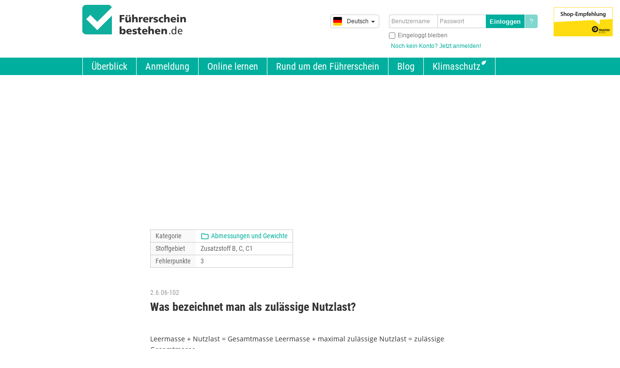

--- FILE ---
content_type: text/html; charset=utf-8
request_url: https://www.fuehrerschein-bestehen.de/Erklaerungen/was-bezeichnet-man-als-zulaessige-nutzlast-2-6-06-102
body_size: 16070
content:


<!DOCTYPE html>
<html lang="de" dir="ltr">
<head><meta http-equiv="content-type" content="text/html; charset=UTF-8" /><script>var dataLayer = [];dataLayer.push({ 'page_type': 'long' });</script><script>"use strict";function _typeof(t){return(_typeof="function"==typeof Symbol&&"symbol"==typeof Symbol.iterator?function(t){return typeof t}:function(t){return t&&"function"==typeof Symbol&&t.constructor===Symbol&&t!==Symbol.prototype?"symbol":typeof t})(t)}!function(){var t=function(){var t,e,o=[],n=window,r=n;for(;r;){try{if(r.frames.__tcfapiLocator){t=r;break}}catch(t){}if(r===n.top)break;r=r.parent}t||(!function t(){var e=n.document,o=!!n.frames.__tcfapiLocator;if(!o)if(e.body){var r=e.createElement("iframe");r.style.cssText="display:none",r.name="__tcfapiLocator",e.body.appendChild(r)}else setTimeout(t,5);return!o}(),n.__tcfapi=function(){for(var t=arguments.length,n=new Array(t),r=0;r<t;r++)n[r]=arguments[r];if(!n.length)return o;"setGdprApplies"===n[0]?n.length>3&&2===parseInt(n[1],10)&&"boolean"==typeof n[3]&&(e=n[3],"function"==typeof n[2]&&n[2]("set",!0)):"ping"===n[0]?"function"==typeof n[2]&&n[2]({gdprApplies:e,cmpLoaded:!1,cmpStatus:"stub"}):o.push(n)},n.addEventListener("message",(function(t){var e="string"==typeof t.data,o={};if(e)try{o=JSON.parse(t.data)}catch(t){}else o=t.data;var n="object"===_typeof(o)&&null!==o?o.__tcfapiCall:null;n&&window.__tcfapi(n.command,n.version,(function(o,r){var a={__tcfapiReturn:{returnValue:o,success:r,callId:n.callId}};t&&t.source&&t.source.postMessage&&t.source.postMessage(e?JSON.stringify(a):a,"*")}),n.parameter)}),!1))};"undefined"!=typeof module?module.exports=t:t()}();</script><script>window._sp_queue = [];window._sp_ = {config: {accountId: 1061,baseEndpoint: 'https://cdn.privacy-mgmt.com',gdpr: { },events: { onMessageReady: function() {console.log('[event] onMessageReady', arguments);},onMessageReceiveData: function() {console.log('[event] onMessageReceiveData', arguments);},onSPReady: function() {console.log('[event] onSPReady', arguments);},onError: function() {console.log('[event] onError', arguments);},onMessageChoiceSelect: function() {console.log('[event] onMessageChoiceSelect', arguments);},onConsentReady: function(consentUUID, euconsent) {console.log('[event] onConsentReady', arguments);},onPrivacyManagerAction: function() {console.log('[event] onPrivacyManagerAction', arguments);},onPMCancel: function() {console.log('[event] onPMCancel', arguments);}}}}</script><script src='https://cdn.privacy-mgmt.com/unified/wrapperMessagingWithoutDetection.js' async></script><script defer src="https://cdns.symplr.de/fuehrerschein-bestehen.de/fuehrerschein-bestehen.js"></script><meta name="viewport" content="width=device-width,initial-scale=1" />
<meta name="google-site-verification" content="C9zKtY-V_-uqpoYZlCSQppbbA-i2PycLauHNgikV764" /><meta name="msapplication-TileColor" content="#00af9d" /><meta name="msapplication-TileImage" content="/favicon/tileicon.png" /><link rel="apple-touch-icon" href="/favicon/touch-icon-iphone.png" /><link rel="apple-touch-icon" sizes="76x76" href="/favicon/touch-icon-ipad.png" /><link rel="apple-touch-icon" sizes="120x120" href="/favicon/touch-icon-iphone-retina.png" /><link rel="apple-touch-icon" sizes="152x152" href="/favicon/touch-icon-ipad-retina.png" /><link rel="icon" href="/favicon/favicon.png" type="image/png" />
    <!--[if IE]>
        <link rel="shortcut icon" href="/favicon/favicon.ico" type="image/x-icon" /><link rel="icon" href="/favicon/favicon.ico" type="image/x-icon" />
    <![endif]-->
    <title>
	Was bezeichnet man als zulässige Nutzlast? (2.6.06-102)
</title>
<link rel="stylesheet" href="/styles/default-extern.min.css?v=2025-09-26" />

<link rel="alternate" href="https://www.fuehrerschein-bestehen.de/Erklaerungen/was-bezeichnet-man-als-zulaessige-nutzlast-2-6-06-102" hreflang="de-DE" />
<link rel="alternate" href="https://en.fuehrerschein-bestehen.de/Erklaerungen/was-bezeichnet-man-als-zulaessige-nutzlast-2-6-06-102" hreflang="en-GB" />
<link rel="alternate" href="https://ru.fuehrerschein-bestehen.de/Erklaerungen/was-bezeichnet-man-als-zulaessige-nutzlast-2-6-06-102" hreflang="ru-RU" />
<link rel="alternate" href="https://tr.fuehrerschein-bestehen.de/Erklaerungen/was-bezeichnet-man-als-zulaessige-nutzlast-2-6-06-102" hreflang="tr-TR" />
<link rel="alternate" href="https://es.fuehrerschein-bestehen.de/Erklaerungen/was-bezeichnet-man-als-zulaessige-nutzlast-2-6-06-102" hreflang="es-ES" />
<link rel="alternate" href="https://ar.fuehrerschein-bestehen.de/Erklaerungen/was-bezeichnet-man-als-zulaessige-nutzlast-2-6-06-102" hreflang="ar-SY" />
<link rel="alternate" href="https://zh.fuehrerschein-bestehen.de/Erklaerungen/was-bezeichnet-man-als-zulaessige-nutzlast-2-6-06-102" hreflang="zh-CN" />
<link rel="canonical" href="https://www.fuehrerschein-bestehen.de/Erklaerungen/was-bezeichnet-man-als-zulaessige-nutzlast-2-6-06-102" hreflang="x-default" />
<meta name="description" content="Was bezeichnet man als zulässige Nutzlast? 1) Die maximal zulässige Zuladung 2) Die Differenz aus zulässiger Gesamtmasse und Leermasse 3) Die zulässige Gesamtmasse" /><meta property="og:title" content="Was bezeichnet man als zulässige Nutzlast? (2.6.06-102)" /><meta property="og:description" content="Was bezeichnet man als zulässige Nutzlast? 1) Die maximal zulässige Zuladung 2) Die Differenz aus zulässiger Gesamtmasse und Leermasse 3) Die zulässige Gesamtmasse" /><meta property="og:url" content="https://www.fuehrerschein-bestehen.de:443/Erklaerungen/was-bezeichnet-man-als-zulaessige-nutzlast-2-6-06-102" /><meta property="og:image" content="https://www.fuehrerschein-bestehen.de:443/styles/bilder/keyvisual.jpg" /><meta property="twitter:title" content="Was bezeichnet man als zulässige Nutzlast? (2.6.06-102)" /><meta property="twitter:description" content="Was bezeichnet man als zulässige Nutzlast? 1) Die maximal zulässige Zuladung 2) Die Differenz aus zulässiger Gesamtmasse und Leermasse 3) Die zulässige Gesamtmasse" /></head>

<body class="ltr de loggedout">
    <form method="post" action="/Erklaerungen/was-bezeichnet-man-als-zulaessige-nutzlast-2-6-06-102" id="form1">
<div class="aspNetHidden">

</div>

        <div id="rahmen" class="gte-ie9">
            
            

            <div id="pnlAndroidApp">
	
                <style type="text/css">
                    .app-promotion { display:none; padding: 1em 0; background: #333; color: #fff; }
                    .app-promotion__inner { display: -webkit-box; display: -moz-box; display: -ms-flexbox; display: -webkit-flex; display: flex; align-items:center; }
                    .app-promotion__title { font-size: 20px; line-height: 1.4em; font-weight: 700; font-family:'Roboto Condensed', sans-serif;}
                    .app-promotion__btn { padding-left:30px; }
                    .app-promotion__btn img { width:150px; height:auto; }
                    @media all and (max-width:680px) {
                        .app-promotion__title { font-size: 16px; line-height: 1.4em; }
                        .app-promotion__inner { flex-flow: column wrap; align-items:flex-start; }
                        .app-promotion__btn { padding-left:0; padding-top:10px; }
                    }
                </style>
                <div id="app-promotion" class="app-promotion">
                    <div class="container clearfix">
                        <div class="app-promotion__inner">
                            <div class="app-promotion__text-wrapper">
                                <div class="app-promotion__title">Prüfungsreif auf der Überholspur: Mit unserer App für Android</div>
                                <div class="app-promotion__text">Hol dir die Führerschein-bestehen.de App mit unseren Erklärungen und dem offiziellen Fragenkatalog.</div>
                            </div>
                            <div class="app-promotion__btn">
                                <a href="https://play.google.com/store/apps/details?id=de.kalaiwa.fsb&gl=DE&pcampaignid=pcampaignidMKT-Other-global-all-co-prtnr-py-PartBadge-Mar2515-1" class="fsb-get-app -android" target="_blank"><img id="imgPromobarAndroidBadge" src="/Resourcen/Bilder/Layout/google-play-badge-borderless-1.png" alt="Jetzt bei Google Play" /></a>
                            </div>
                        </div>
                    </div>
                </div>
            
</div>

	        <div id="kopfzeile">
	            <div class="inhaltsbereich kopf clearfix">
    	            <a id="cmdLogo" href="/" title="Führerscheintest online lernen und bestehen">
    	                <img src="/Resourcen/Bilder/Layout/logo-fuehrerschein-bestehen-2x.png" width="215" height="62" alt="Logo: Führerschein-bestehen.de" title="Das online Lernsystem für den Führerscheintest" />
    	            </a>

                    <div id="pnlTrustedShopsBadge"></div>
                    
                    <div id="menu-responsive" class="clearfix">
                        <a href="#" id="cmdMenuRD"><span class="respMenu"></span></a>
                        <a href="#" id="cmdMoreRD">Login</a>
                    </div>
    	        
    	            <div id="login" class="clearfix">
                        <div id="pnlLogin">
                            <div id="l1_pnlLogin">
	
    

    <div id="l1_pnlClassicLogIn">
		

        
    
        <div class="input-group">
            <input name="ctl00$l1$txtBenutzername" type="text" id="l1_txtBenutzername" tabindex="1" placeholder="Benutzername" />
            <input name="ctl00$l1$txtPasswort" type="password" id="l1_txtPasswort" tabindex="2" placeholder="Passwort" />
            <input type="submit" name="ctl00$l1$cmdLogin" value="Einloggen" id="l1_cmdLogin" tabindex="3" class="cmdLogin" />
            
            <a id="l1_txtPwVergessen" title="Passwort vergessen?" class="cmdPwVergessen mobile-hidden" href="/fuehrerscheintest/passwort.aspx">?</a>
        </div>
        <div id="loginHilfe">
            <div class="loginHilfe__input">
                <input id="l1_chkKeepLoggedIn" type="checkbox" name="ctl00$l1$chkKeepLoggedIn" /><label for="l1_chkKeepLoggedIn">Eingeloggt bleiben</label>
            </div>
            <a href="/fuehrerscheintest/anmeldung.aspx">Noch kein Konto? Jetzt anmelden!</a>
            <a href="/fuehrerscheintest/passwort.aspx" class="desktop-hidden">&rsaquo;&nbsp;Passwort vergessen?</a>
        </div>

    
	</div>
    
    



</div>
                        </div>
                        

<div id="pnlSprachwahl">
    <a href="#" class="dropdown-toggle"><span class="lang de"></span><span class="lang-label">Deutsch</span><span class="caret"></span></a>
    <ul class="dropdown-menu">
        <li><a class="active" href="https://www.fuehrerschein-bestehen.de/Erklaerungen/was-bezeichnet-man-als-zulaessige-nutzlast-2-6-06-102"><span class="lang de"></span>Deutsch</a></li><li><a href="https://en.fuehrerschein-bestehen.de/Erklaerungen/was-bezeichnet-man-als-zulaessige-nutzlast-2-6-06-102"><span class="lang en"></span>English</a></li><li><a href="https://ru.fuehrerschein-bestehen.de/Erklaerungen/was-bezeichnet-man-als-zulaessige-nutzlast-2-6-06-102"><span class="lang ru"></span>Русский</a></li><li><a href="https://tr.fuehrerschein-bestehen.de/Erklaerungen/was-bezeichnet-man-als-zulaessige-nutzlast-2-6-06-102"><span class="lang tr"></span>Türkçe</a></li><li><a href="https://es.fuehrerschein-bestehen.de/Erklaerungen/was-bezeichnet-man-als-zulaessige-nutzlast-2-6-06-102"><span class="lang es"></span>Español</a></li><li><a href="https://ar.fuehrerschein-bestehen.de/Erklaerungen/was-bezeichnet-man-als-zulaessige-nutzlast-2-6-06-102"><span class="lang ar"></span>العربية</a></li><li><a href="https://zh.fuehrerschein-bestehen.de/Erklaerungen/was-bezeichnet-man-als-zulaessige-nutzlast-2-6-06-102"><span class="lang zh"></span>中文</a></li>
    </ul>
</div>
                    </div>
                </div>

               <nav id="menuzeile">
                    <ul id="mainmenu" class="container menu clearfix">
                        <li><a id="cmdMenuStart" title="Online Führerscheintest" href="/">Überblick</a></li>
                        <li><a id="cmdMenuAnmeldung" title="Anmeldung zum Online Führerscheintest" href="/fuehrerscheintest/anmeldung.aspx?s=0">Anmeldung</a></li>
                        <li class="has-children" aria-haspopup="true">
                            <a id="cmdMenuOnlineLernen" title="Führerschein Fragen online lernen" aria-haspopup="true" href="/fuehrerscheintest/info.aspx">Online lernen</a>
                            <span class="mobile-expand"></span>
                            <ul>
                                <li><a id="cmdMenuInfo" title="So lernst du die Führerschein Fragen" href="/fuehrerscheintest/info.aspx">So funktioniert's</a></li>
                                <li><a id="cmdMenuFragenkatalog" title="Fragenkatalog mit den aktuellen Führerschein Fragen" href="/fuehrerscheintest/fragenkataloge.aspx">Fragenkatalog</a></li>
                                <li><a id="cmdMenuPreise" title="Preise des Führerschein-Lernsystems" href="/fuehrerscheintest/preise.aspx">Preise</a></li>
                                <li><a id="cmdMenuGeldZurueck" title="Geld-zurück-Garantie bei erfolgloser Theorieprüfung" href="/fuehrerscheintest/geld-zurueck.aspx">Geld-zurück-Garantie</a></li>
                                <li><a id="cmdMenuFaq" title="Häufige Fragen zu Führerschein und Theorieprüfung" href="/faq/fuehrerschein-faq.aspx">Häufig gestellte Fragen</a></li>
                            </ul>
                        </li>
                        <li class="has-children" aria-haspopup="true">
                            <a id="cmdMenuFsPruefung1" title="Mehr Infos rund um den Führerschein" aria-haspopup="true" href="/fuehrerscheintest/fuehrerscheintest.aspx">Rund um den Führerschein</a>
                            <span class="mobile-expand"></span>
                            <ul>
                                <li><a id="cmdMenuFsTest" title="Effizient auf den Führerscheintest lernen" href="/fuehrerscheintest/fuehrerscheintest.aspx">Führerscheintest</a></li>
                                <li><a id="cmdMenuFsPruefung" title="Bestens vorbereitet auf die Führerscheinprüfung" href="/fuehrerscheintest/fuehrerscheinpruefung.aspx">Führerscheinprüfung</a></li>
                                <li><a id="cmdMenuVideofragen" title="Inkl. Videofragen der Theorieprüfung" href="/theoriepruefung/videofragen.aspx">Videofragen</a></li>
                                <li><a id="cmdMenuFs17" title="Führerscheinprüfung schon mit 17" href="/fuehrerscheintest/fuehrerschein-mit-17.aspx">Führerschein mit 17</a></li>
                                <li><a id="cmdMenuFsKlassen" title="Auflistung und Beschreibung aller Führerscheinklassen" href="/fuehrerscheintest/fuehrerschein-klassen.aspx">Führerscheinklassen</a></li>
                                
                                
                            </ul>
                        </li>
                        <li><a id="cmdMenuBlog" title="Wissenswertes rund um deinen Führerschein" href="/blog/fuehrerschein-blog.aspx">Blog</a></li>
                        <li class="last"><a id="cmdMenuKlimaschutz" title="Führerschein-bestehen.de engagiert sich für den Klimaschutz" href="/fuehrerscheintest/klimaschutz.aspx">Klimaschutz</a></li>
                    </ul>
	            </nav>

                <div class="box-ts-blog">
                    
                    <img src="/Resourcen/Bilder/Layout/trusted-shops-empfehlung.png" alt="Trusted Shops: Shop Empfehlung" />
                </div>
            </div>
	        
            <div id="keyzeile">
                

            </div>
            
	        <div id="inhaltszeile">
                
    

<div id="trusted-shops-rating">
    
    <script type="application/ld+json">
        {
            "@context": "https://schema.org",
            "@type": "Organization",
            "name": "fuehrerschein-bestehen.de",
            "aggregateRating": {
                "@type": "AggregateRating",
                "ratingValue" : "4.96",
                "bestRating" : "5.00",
                "ratingCount" : "23"
            }
        }
    </script>

    <script type="text/javascript">
        
        _tsRatingConfig = {
            tsid: 'XE2B76A529E69A45531D2BA78AE9C42F9',
            variant: 'testimonial',
            reviews: '5',
            betterThan: '4.0',
            richSnippets: 'on',
            backgroundColor: '#00af9d',
            linkColor: '#ffffff',
            fontFamily: 'Arial',
            fontColor: '#ffffff',
            reviewMinLength: '10',
            quotationMarkColor: '#FFFFFF'
        };

        var scripts = document.getElementsByTagName('SCRIPT'),
        me = scripts[scripts.length - 1];
        var _ts = document.createElement('SCRIPT');
        _ts.type = 'text/javascript';
        _ts.async = true;
        _ts.src = '//widgets.trustedshops.com/reviews/tsSticker/tsSticker.js';
        me.parentNode.insertBefore(_ts, me);
        _tsRatingConfig.script = _ts;
    </script>
</div>
    
    <div id="fsb-lehrbuch-overlay">
        <div class="fsb-lehrbuch-overlay__outer">
		    <div class="fsb-lehrbuch-overlay__close"></div>
		    <div class="fsb-lehrbuch-overlay__countdown"></div>
            <div class="fsb-lehrbuch-overlay__inner">
                <div class="fsb-lehrbuch-overlay__title">Werbung nervt!?</div>
                <div class="fsb-lehrbuch-overlay__subtitle">Jetzt einloggen und werbefrei weiterlernen!</div>
                <div class="fsb-lehrbuch-overlay__ad">
                    
                </div>
                <div class="fsb-lehrbuch-overlay__subtitle">Vollausstattung für die Prüfungsvorbereitung:</div>
                <div class="fsb-lehrbuch-overlay__usp">
                    <div class="fsb-slider">
                        <div class="item">
                            <div class="fsb-lehrbuch-overlay__icon"><img src="/Resourcen/Bilder/Layout/certificate-argetp21.svg" src="" alt="Alle Fragen der Führerscheinprüfung in allen Übersetzungen" /></div>
                            <div class="fsb-lehrbuch-overlay__feature">Alle Fragen der Theorieprüfung, in vielen Sprachen</div>
                        </div>
                        <div class="item">
                            <div class="fsb-lehrbuch-overlay__icon"><img src="/Resourcen/Bilder/Layout/pikto-fuehrerscheintest-simulation.svg" src="" alt="Prüfungssimulationen und Spezialbögen" /></div>
                            <div class="fsb-lehrbuch-overlay__feature">Prüfungs-Simulationen und Spezialbögen</div>
                        </div>
                        <div class="item">
                            <div class="fsb-lehrbuch-overlay__icon"><img src="/Resourcen/Bilder/Layout/certificate-tuev.svg" src="" alt="Erklärungen zu allen Fragen der Klassen A und B" /></div>
                            <div class="fsb-lehrbuch-overlay__feature">Erklärungen zu allen Auto- und Motorrad-Fragen</div>
                        </div>
                        <div class="item">
                            <div class="fsb-lehrbuch-overlay__icon"><img src="/Resourcen/Bilder/Layout/icon-trusted-shops-logo.png" src="" alt="Trusted Shops geprüft" /></div>
                            <div class="fsb-lehrbuch-overlay__feature">Trusted-Shops-geprüft</div>
                        </div>
                        <div class="item">
                            <div class="fsb-lehrbuch-overlay__icon"><img src="/Resourcen/Bilder/Layout/certificate-responsive.svg" src="" alt="Auf allen Geräten nutzbar (Desktop, Tablet, Smartphone)" /></div>
                            <div class="fsb-lehrbuch-overlay__feature">Auf allen Geräten nutzbar</div>
                        </div>
                    </div>
                </div>
                <div class="fsb-lehrbuch-overlay__c2a text-align--center">
                    <a href="/fuehrerscheintest/anmeldung.aspx" class="btn btn-primary">Kostenlos testen!</a>
                </div>
            </div>
        </div>
        
    </div>

    <div id="fsb-lehrbuch">
        


<div class="fsb-ad-blocks-desktop">
    <div class="fsb-ad-block-left">
        <div id="fuehrerschein-bestehen.de_sitebar_1"></div>
    </div>
    <div class="fsb-ad-block-right">
        <div id="fuehrerschein-bestehen.de_sitebar_2"></div>
    </div>  
</div>

<div id="cphMain_e_pnlAdsTop">
	
    <div class="fsb-ad-block-top">
        <div class="container clearfix">
            <div id="fuehrerschein-bestehen.de_incontent_2"></div>
        </div>
    </div>

</div>

<div class="container erklaerseite">
    

    <div class="fsb-frageninfos">
        

        

        <table>
            <tr>
                <th>Kategorie</th>
                <td>
                    <div class="fsb-frageninfos__cat">
                        <a class="fsb-frageninfos__cat-link" href="../Kategorien/abmessungen-und-gewichte">Abmessungen und Gewichte</a>
                        <div class="fsb-frageninfos__cat-icon" aria-hidden="true">
                            <svg xmlns="http://www.w3.org/2000/svg" height="18px" viewBox="0 0 24 24" width="18px">
                                <path d="M0 0h24v24H0V0z" fill="none"/><path d="M9.17 6l2 2H20v10H4V6h5.17M10 4H4c-1.1 0-1.99.9-1.99 2L2 18c0 1.1.9 2 2 2h16c1.1 0 2-.9 2-2V8c0-1.1-.9-2-2-2h-8l-2-2z"/>
                            </svg>
                        </div>
                    </div>
                </td>
            </tr>
            <tr>
                <th>Stoffgebiet</th>
                <td><span id="cphMain_e_LblKlasse">Zusatzstoff B, C, C1</span></td>
            </tr>
            <tr>
                <th><span id="cphMain_e_LblFehlerpunkteLabel">Fehlerpunkte</span></th>
                <td><span id="cphMain_e_LblFehlerpunkte">3</span></td>
            </tr>
        </table>
    </div>

    <h1 id="fsb-frage">
        <span class="fsb-fragenummer">
            <span class="fsb-fragenummer__label">Frage-Nr.: </span>
            <span id="cphMain_e_LblFragenummer" class="fsb-fragenummer__text">2.6.06-102  </span>
        </span>
        <br />
        Was bezeichnet man als zulässige Nutzlast?
    </h1>
        
    <div class="fsb-frage clearfix ">
        <div class="fsb-media">
            

            
        </div>
        
        <div id="fsb-fragentexte" class="fsb-antworten">
            

            
            
            
    <div class="fsb-erklaerung">
        <div class="fsb-erklaerung__item">
            <div class="fsb-erklaerung__text">
                Leermasse + Nutzlast = Gesamtmasse 
Leermasse + maximal zulässige Nutzlast = zulässige Gesamtmasse
            </div>
            
        </div>
    </div>


            

<div class="fsb-answer-item fsb-richtig">
    

<div class="fsb-antwort ">
    <div class="fsb-antwort__checkbox">
        <img id="cphMain_e_mc_mca1_imgRichtig" class="fsb-result-right" src="../styles/img/checkbox-checked-primary.svg" />
        
    </div>
    <div class="fsb-antwort__text">
        Die Differenz aus zulässiger Gesamtmasse und Leermasse
    </div>
</div>

    
    <div class="fsb-erklaerung">
        <div class="fsb-erklaerung__item">
            <div class="fsb-erklaerung__text">
                Ziehst du die Leermasse von der zulässigen Gesamtmasse ab, erhältst du die zulässige Nutzlast.
            </div>
            
        </div>
    </div>

</div>
<div class="fsb-answer-item fsb-richtig">
    

<div class="fsb-antwort ">
    <div class="fsb-antwort__checkbox">
        <img id="cphMain_e_mc_mca2_imgRichtig" class="fsb-result-right" src="../styles/img/checkbox-checked-primary.svg" />
        
    </div>
    <div class="fsb-antwort__text">
        Die maximal zulässige Zuladung
    </div>
</div>

    
    <div class="fsb-erklaerung">
        <div class="fsb-erklaerung__item">
            <div class="fsb-erklaerung__text">
                Die zulässige Nutzlast bezieht sich auf die Menge an Frachtgut, oder Zuladung, die du beladen kannst, bis die zulässige Gesamtmasse erreicht ist.
            </div>
            
        </div>
    </div>

</div>
<div id="cphMain_e_mc_pnlAntwort3" class="fsb-answer-item fsb-falsch">
	
    

<div class="fsb-antwort ">
    <div class="fsb-antwort__checkbox">
        
        <img id="cphMain_e_mc_mca3_imgFalsch" class="fsb-result-wrong" src="../styles/img/checkbox-unchecked.svg" />
    </div>
    <div class="fsb-antwort__text">
        Die zulässige Gesamtmasse
    </div>
</div>

    
    <div class="fsb-erklaerung">
        <div class="fsb-erklaerung__item">
            <div class="fsb-erklaerung__text">
                Die zulässige Nutzlast ist ein Teil der zulässigen Gesamtmasse. 
            </div>
            
        </div>
    </div>


</div>
        </div>
    </div>
</div>

<div id="fragevarianten"></div>

<div class="fsb-ad-block-bottom">
    <div class="container clearfix">
        <div id="fuehrerschein-bestehen.de_incontent_1"></div>
    </div>
</div>





<div class="fsb-add-expl -category">
    <div class="container clearfix">
        <div class="fsb-add-expl__teaser">
            <div class="fsb-add-expl__teaser-icon">
                <svg xmlns="http://www.w3.org/2000/svg" height="48px" viewBox="0 0 24 24" width="48px" fill="#00af9d">
                    <path d="M0 0h24v24H0V0z" fill="none"></path><path d="M9.17 6l2 2H20v10H4V6h5.17M10 4H4c-1.1 0-1.99.9-1.99 2L2 18c0 1.1.9 2 2 2h16c1.1 0 2-.9 2-2V8c0-1.1-.9-2-2-2h-8l-2-2z"></path>
                </svg>
            </div>
            <div class="fsb-add-expl__teaser-text">
                Infos zu dieser Kategorie
            </div>
        </div>
        

<article>
    
    <h2>Abmessungen, Gewichte und Geschwindigkeitsbegrenzer</h2>

    <p>Die Unterkategorie „Abmessungen, Gewichte und Geschwindigkeitsbegrenzer“ ist ein zentraler Bestandteil der Hauptkategorie <strong>Vorschriften über den Betrieb der Fahrzeuge</strong>. Diese Regelungen sind essenziell, um die Sicherheit im Straßenverkehr zu gewährleisten und die Infrastruktur, wie Straßen und Brücken, vor übermäßiger Belastung zu schützen.</p>

    <h3>Inhaltsverzeichnis</h3>
    <ul>
      <li><a href="#abmessungen">Abmessungen von Fahrzeugen</a></li>
      <li><a href="#gewichte">Gewichtsvorgaben und deren Einhaltung</a></li>
      <li><a href="#geschwindigkeitsbegrenzer">Geschwindigkeitsbegrenzer und ihre Bedeutung</a></li>
      <li><a href="#fazit">Fazit</a></li>
    </ul>

    <h3 id="abmessungen">Abmessungen von Fahrzeugen</h3>
    <p>Die maximalen Abmessungen von Fahrzeugen sind in der Straßenverkehrs-Zulassungs-Ordnung (StVZO) und in EU-Vorschriften geregelt. Die wichtigsten Vorgaben für Kraftfahrzeuge und Anhänger umfassen:</p>
    <ul>
      <li><strong>Länge:</strong> Maximal 12 Meter für Einzelfahrzeuge, 18,75 Meter für Fahrzeugkombinationen und bis zu 25,25 Meter für Lang-Lkw in definierten Bereichen.</li>
      <li><strong>Breite:</strong> Maximal 2,55 Meter, bei Kühlfahrzeugen bis zu 2,60 Meter.</li>
      <li><strong>Höhe:</strong> Maximal 4 Meter.</li>
    </ul>
    <p>Diese Abmessungen gewährleisten, dass Fahrzeuge sicher durch Tunnel, Brücken und enge Straßenabschnitte fahren können. Überladene oder zu große Fahrzeuge stellen ein erhebliches Risiko für die Verkehrssicherheit und die Infrastruktur dar.</p>

    <h3 id="gewichte">Gewichtsvorgaben und deren Einhaltung</h3>
    <p>Auch die zulässigen Gesamtgewichte von Fahrzeugen sind streng geregelt. Die wichtigsten Vorgaben sind:</p>
    <ul>
      <li><strong>Einzelfahrzeuge:</strong> Maximal 3,5 Tonnen für leichte Nutzfahrzeuge, 7,5 Tonnen für Lkw ohne Anhänger.</li>
      <li><strong>Fahrzeugkombinationen:</strong> Bis zu 40 Tonnen für Lkw mit Anhänger oder Sattelzüge, bei bestimmten Gütern oder Strecken bis zu 44 Tonnen.</li>
    </ul>
    <p>Die Einhaltung der Gewichtsvorgaben wird durch Wiegekontrollen und On-Board-Wiegesysteme überwacht. Überladungen führen nicht nur zu Bußgeldern, sondern erhöhen auch das Unfallrisiko durch Bremsversagen oder instabile Fahrverhältnisse.</p>

    <h3 id="geschwindigkeitsbegrenzer">Geschwindigkeitsbegrenzer und ihre Bedeutung</h3>
    <p>Geschwindigkeitsbegrenzer sind in schweren Nutzfahrzeugen und Bussen gesetzlich vorgeschrieben, um die Höchstgeschwindigkeit zu begrenzen und Unfälle zu verhindern. In der EU gilt:</p>
    <ul>
      <li><strong>Lkw über 3,5 Tonnen:</strong> Höchstgeschwindigkeit 90 km/h.</li>
      <li><strong>Busse:</strong> Höchstgeschwindigkeit 100 km/h.</li>
    </ul>
    <p>Diese Begrenzung reduziert das Risiko schwerer Unfälle und sorgt für einen gleichmäßigeren Verkehrsfluss. Geschwindigkeitsbegrenzer sind technisch so ausgelegt, dass sie eine Überschreitung der vorgegebenen Höchstgeschwindigkeit verhindern.</p>
    <p>Die ordnungsgemäße Funktion der Begrenzer wird regelmäßig überprüft, insbesondere bei der Hauptuntersuchung (HU). Manipulationen am System sind strafbar und können hohe Bußgelder sowie Haftstrafen nach sich ziehen.</p>

    <h3 id="fazit">Fazit</h3>
    <p>Die Einhaltung von Vorschriften zu Abmessungen, Gewichten und Geschwindigkeitsbegrenzern ist essenziell für die Sicherheit im Straßenverkehr und den Schutz der Infrastruktur. Wer diese Regelungen beachtet, trägt nicht nur zur eigenen Sicherheit, sondern auch zur Reduzierung von Unfallrisiken und zur Schonung der Verkehrsinfrastruktur bei. Die Prinzipien der Hauptkategorie <strong>Vorschriften über den Betrieb der Fahrzeuge</strong> – Verantwortung, Sorgfalt und gesetzliche Konformität – sind auch hier von zentraler Bedeutung.</p>

</article>      
    </div>
</div>




<div class="container clearfix">
    <h2 style="text-align:center;">Prüfungsreif auf der Überholspur!</h2>
    
    

<div id="erklaervideo" class="box-erklaervideo">
    <video src="https://video4.kalaiwa.de/assets/promo/fuehrerschein-bestehen-erklaervideo.mp4" poster="/Resourcen/videos/erklaervideo-poster-2.jpg" id="cphMain_e_pv_promoVideo" controls="" controlsList="nodownload"></video>
    <div class="video-c2a__end">
        <a href="/fuehrerscheintest/anmeldung.aspx" class="btn btn-lg btn-primary"><span class="icon pfeil">Jetzt kostenlos testen!</span></a>
    </div>
</div>
</div>

<div class="fsb-lang-stoerer-wrapper">
    <div class="container clearfix">
        <div class="fsb-lang-stoerer">
            <span class="fsb-lang-stoerer-icon en"></span> 
            <span class="fsb-lang-stoerer-icon de"></span>
            <span class="fsb-lang-stoerer-icon ru"></span> 
            <p>Melde dich an, um die Fragen und Antworten in einer von 12 Fremdsprachen zu sehen.</p> 
            <p><a href="/fuehrerscheintest/anmeldung.aspx?s=0" class="btn btn-default">Zur Anmeldung</a></p>
        </div>
    </div>
</div>

<div id="cphMain_e_pnlRandomNeighborhood">
	
    <div class="container clearfix">
        <h2 class="text-center">Andere Nutzer interessieren sich auch für diese Fragen:</h2>
        <div class="fsb-cards clearfix">
        
            
                    <a href="https://www.fuehrerschein-bestehen.de/Erklaerungen/wie-verhalten-sie-sich-jetzt-richtig-2-2-07-004" class="fsb-cards-item">
                        <div class="fsb-cards-outer">
                            <div class="fsb-cards-overlay"></div>
                            <div class="fsb-cards-inner">
                                <div class="fsb-cards-text">
                                    Wie verhalten Sie sich jetzt richtig?
                                </div>
                            </div>
                        </div>
                    </a>
                
                    <a href="https://www.fuehrerschein-bestehen.de/Erklaerungen/wie-verhalten-sie-sich-jetzt-richtig-2-1-07-019-m" class="fsb-cards-item">
                        <div class="fsb-cards-outer">
                            <div class="fsb-cards-overlay"></div>
                            <div class="fsb-cards-inner">
                                <div class="fsb-cards-text">
                                    Wie verhalten Sie sich jetzt richtig?
                                </div>
                            </div>
                        </div>
                    </a>
                
                    <a href="https://www.fuehrerschein-bestehen.de/Erklaerungen/warum-ist-es-gefaehrlich-sicherheitsgurte-nicht-anzulegen-2-2-21-108" class="fsb-cards-item">
                        <div class="fsb-cards-outer">
                            <div class="fsb-cards-overlay"></div>
                            <div class="fsb-cards-inner">
                                <div class="fsb-cards-text">
                                    Warum ist es gefährlich, Sicherheitsgurte nicht anzulegen?
                                </div>
                            </div>
                        </div>
                    </a>
                
                    <a href="https://www.fuehrerschein-bestehen.de/Erklaerungen/welche-auswirkung-kann-der-konsum-von-cannabisprodukten-auf-das-fahrverhalten-haben-1-1-09-025" class="fsb-cards-item">
                        <div class="fsb-cards-outer">
                            <div class="fsb-cards-overlay"></div>
                            <div class="fsb-cards-inner">
                                <div class="fsb-cards-text">
                                    Welche Auswirkung kann der Konsum von Cannabisprodukten auf das Fahrverhalten haben?
                                </div>
                            </div>
                        </div>
                    </a>
                
                    <a href="https://www.fuehrerschein-bestehen.de/Erklaerungen/welches-fahrerassistenzsystem-muessen-sie-manuell-aktivieren-wenn-sie-in-bestimmten-situationen-unterstuetzt-werden-moechten-2-7-01-160" class="fsb-cards-item">
                        <div class="fsb-cards-outer">
                            <div class="fsb-cards-overlay"></div>
                            <div class="fsb-cards-inner">
                                <div class="fsb-cards-text">
                                    Welches Fahrerassistenzsystem müssen Sie manuell aktivieren, wenn Sie in bestimmten Situationen unterstützt werden möchten?
                                </div>
                            </div>
                        </div>
                    </a>
                
                    <a href="https://www.fuehrerschein-bestehen.de/Erklaerungen/was-sollten-sie-vor-fahrtantritt-an-ihrem-zweirad-kontrollieren-2-2-23-065" class="fsb-cards-item">
                        <div class="fsb-cards-outer">
                            <div class="fsb-cards-overlay"></div>
                            <div class="fsb-cards-inner">
                                <div class="fsb-cards-text">
                                    Was sollten Sie vor Fahrtantritt an Ihrem Zweirad kontrollieren?
                                </div>
                            </div>
                        </div>
                    </a>
                

        </div>
    </div>  

</div>

<div class="fsb-trenner"></div>

<div class="container">
    <div class="fsb-c2a">
        <div class="fsb-c2a-item clearfix">
            <div class="fsb-c2a-call">
                <div class="fsb-c2a-title">
                    Dir gefallen unsere Erklärungen?
                </div>
                <div class="fsb-c2a-text">
                    Dann wirst du unser Online-Lernsystem zur Vorbereitung auf den Führerscheintest lieben! Lerne alle Fragen für die Theorieprüfung online und bestehe auf Anhieb.
                </div>
            </div>
            <div class="fsb-c2a-action">
                <a href="/fuehrerscheintest/anmeldung.aspx" class="btn btn-lg btn-primary">Jetzt testen</a>
            </div>
        </div>
    </div>
</div>


    </div>

    <div id="fsb-app-overlay" class="fsb-app-overlay">
        <div class="fsb-app-overlay__outer">
		    <div class="fsb-app-overlay__close"></div>
            <div class="fsb-app-overlay__inner">
                <div class="fsb-app-overlay__title">Prüfungsreif auf der Überholspur: Die Lern-App mit unseren Erklärungen!</div>
                <div class="fsb-app-overlay__text">
                    <p>
                        <a href="https://play.google.com/store/apps/details?id=de.kalaiwa.fsb&gl=DE&pcampaignid=pcampaignidMKT-Other-global-all-co-prtnr-py-PartBadge-Mar2515-1" class="fsb-get-app -android" target="_blank"><img id="cphMain_imgPromobarAndroidBadge" src="/Resourcen/Bilder/Layout/google-play-badge-borderless-1.png" alt="Jetzt bei Google Play" /></a>
                    </p>
                    <p>
                        <br />
                        Lade dir jetzt die werbefreie <strong>Führerschein-bestehen.de App</strong> auf dein Smartphone oder Tablet und lerne mit unseren Erklärungen und dem offiziellen Fragenkatalog.
                    </p>
                </div>               
            </div>
        </div>
    </div>

 
            </div>

            <div id="abschlusszeile">
                
    <div class="blog-end"></div>
 
            </div>
            
            <div id="fusszeile">
                <div class="container fuss">
                    
                    <div class="social clearfix">
                        <div class="two_fifth">
                            <h3>Lerne mit unserer Android App</h3>
                            <a href="https://play.google.com/store/apps/details?id=de.kalaiwa.fsb&gl=DE&pcampaignid=pcampaignidMKT-Other-global-all-co-prtnr-py-PartBadge-Mar2515-1" target="_blank"><img id="imgAppAndroid" src="/Resourcen/Bilder/Layout/google-play-badge-borderless-1.png" alt="Jetzt bei Google Play" /></a>
                        </div>
                        <div class="two_fifth">
                            <h3>Teile, was dir gefällt</h3>
                            <div class="shariff" data-services="[&quot;facebook&quot;,&quot;twitter&quot;,&quot;googleplus&quot;,&quot;whatsapp&quot;]"></div>
                        </div>
                        <div class="one_sixth last_col">
                            <h3>Social</h3>
                            <a href="https://www.facebook.com/FSBestehen" class="footer-social -facebook" target="_blank">Facebook</a>
                            <a href="https://www.instagram.com/fuehrerscheinbestehen/" class="footer-social -instagram" target="_blank">Instagram</a>
                            <a href="https://www.youtube.com/channel/UCCuzHZXp9_bXrq4b_XVT7Ug" class="footer-social -youtube" target="_blank">Youtube</a>
                        </div>
                    </div>

                    <div class="clearfix">
                        <div class="two_fifth footermenu clearfix">
                            <h3>Führerscheinprüfung</h3>
                            <ul class="one_half">
                                <li><a title="Führerscheintest online lernen" href="/fuehrerscheintest/fuehrerscheintest.aspx">Führerscheintest</a></li>
                                <li><a title="Führerscheinprüfung online vorbereiten" href="/fuehrerscheintest/fuehrerscheinpruefung.aspx">Führerscheinprüfung</a></li>
                                <li><a title="Video-Fragen bei der Theorieprüfung" href="/theoriepruefung/videofragen.aspx">Videos bei Theorieprüfung</a></li>
                                <li><a title="Video-Fragen im Führerscheintest" href="/fuehrerschein/video-fragen.aspx">Video-Fragen</a></li>
                            </ul> 
                            <ul class="one_half last_col">
                                <li><a title="Führerschein mit 17 - so geht&#39;s" href="/fuehrerscheintest/fuehrerschein-mit-17.aspx">Führerschein mit 17</a></li>
                                <li><a title="PC-Prüfung: Jetzt den Führerschein online lernen" href="/fuehrerscheintest/pc-pruefung.aspx">PC-Prüfung</a></li>
                                <li><a title="Fahrschulbögen online lernen" href="/fahrschulboegen.aspx">Fahrschulbögen</a></li>
                                <li><a title="Fahrschul-Theorie online lernen" href="/fahrschul-theorie.aspx">Fahrschul-Theorie</a></li>
                            </ul>
                        </div>
                        <div class="two_fifth footermenu clearfix">
                            <h3>Sprachen</h3>
                            <ul class="one_third">
                                <li><span class="lang en"></span><a id="cmdFsEnglisch" title="Führerscheintest online lernen auf Englisch" href="/fuehrerscheintest/fuehrerscheintest-in-englisch.aspx">Englisch</a></li>
                                <li><span class="lang ru"></span><a id="cmdFsRussisch" title="Führerscheintest online lernen auf Russisch" href="/fuehrerscheintest/fuehrerscheintest-in-russisch.aspx">Russisch</a></li>
                                <li><span class="lang tr"></span><a id="cmdFsTürkisch" title="Führerscheintest online lernen auf Türkisch" href="/fuehrerscheintest/fuehrerscheintest-in-tuerkisch.aspx">Türkisch</a></li>
                                <li><span class="lang es"></span><a id="cmdFsSpanisch" title="Führerscheintest online lernen auf Spanisch" href="/fuehrerscheintest/fuehrerscheintest-in-spanisch.aspx">Spanisch</a></li>
                            </ul>
                            <ul class="one_third">
                                <li><span class="lang it"></span><a id="cmdFsItalienisch" title="Führerscheintest online lernen auf Italienisch" href="/fuehrerscheintest/fuehrerscheintest-in-italienisch.aspx">Italienisch</a></li>
                                <li><span class="lang pt"></span><a id="cmdFsPortugiesisch" title="Führerscheintest online lernen auf Portugiesisch" href="/fuehrerscheintest/fuehrerscheintest-in-portugiesisch.aspx">Portugiesisch</a></li>
                                <li><span class="lang fr"></span><a id="cmdFsFranzösisch" title="Führerscheintest online lernen auf Französisch" href="/fuehrerscheintest/fuehrerscheintest-in-franzoesisch.aspx">Französisch</a></li>
                                <li><span class="lang pl"></span><a id="cmdFsPolnisch" title="Führerscheintest online lernen auf Polnisch" href="/fuehrerscheintest/fuehrerscheintest-in-polnisch.aspx">Polnisch</a></li>
                            </ul>
                            <ul class="one_third last_col">
                                <li><span class="lang ro"></span><a id="cmdFsRumänisch" title="Führerscheintest online lernen auf Rumänisch" href="/fuehrerscheintest/fuehrerscheintest-in-rumaenisch.aspx">Rumänisch</a></li>
                                <li><span class="lang hr"></span><a id="cmdFsKroatisch" title="Führerscheintest online lernen auf Kroatisch" href="/fuehrerscheintest/fuehrerscheintest-in-kroatisch.aspx">Kroatisch</a></li>
                                <li><span class="lang gr"></span><a id="cmdFsGriechisch" title="Führerscheintest online lernen auf Griechisch" href="/fuehrerscheintest/fuehrerscheintest-in-griechisch.aspx">Griechisch</a></li>
                                <li><span class="lang ar"></span><a id="cmdFsArabisch" title="Führerscheintest online lernen auf Arabisch" href="/fuehrerscheintest/fuehrerscheintest-in-arabisch.aspx">Hocharabisch</a></li>
                            </ul>
                        </div>
                        <div class="one_sixth last_col footermenu">
                            <h3>Lernsystem</h3>
                            <ul>
                                <li><a href="/fuehrerscheintest/android-app.aspx">Android App</a></li>
                                <li><a title="Zahlungsarten für das Führerschein-Lernsystem" href="/fuehrerscheintest/zahlung.aspx">Zahlungsarten</a></li>
                                
                                <li><a title="Übersicht über Führerschein-bestehen.de" href="/fuehrerscheintest/sitemap.aspx">Sitemap</a></li>
                            </ul>
                        </div>
                    </div>
                </div>
            </div>
            <div id="copyright">
                <div class="container copy">
                    <p>
                        <a title="Datenschutz von Führerschein-bestehen.de" href="/fuehrerscheintest/datenschutz.aspx">Datenschutz</a> · 
                        <a title="Widerrufsbelehrung" href="/fuehrerscheintest/kundeninformation.aspx">Widerrufsbelehrung</a> ·
                        <a title="Musterwiderrufsformular als PDF herunterladen" href="/Resourcen/PDF/FSB_Musterwiderrufsformular_2022.pdf">Musterwiderrufsformular (PDF)</a> ·
                        <a title="AGB von Führerschein-bestehen.de" href="/fuehrerscheintest/agb.aspx">AGB</a> ·
                        <a title="Impressum" href="/fuehrerscheintest/impressum.aspx">Impressum</a> ·
                        <a id="ConsentSettingTrigger" class="jive-cookie-consent__open" href="javascript:;">Cookie-Einstellungen</a>
                    </p>
                    <p>
                        &copy; <span id="lblCopyrightYear">2026</span> Führerschein-bestehen.de · 
                        Führerschein-bestehen.de ist für den Inhalt externer Links nicht verantwortlich.<br />Das online Führerschein Lernsystem für den Führerscheintest / Führerscheinprüfung - auch in Türkisch, Russisch, Englisch und anderen Sprachen!                    
                    </p>
                </div>
            </div>
        </div>

        

<div id="jive-cookie-overlay">
    
    <div class="jive-cookie" >
        <div class="jive-cookie__outer">
            <div class="jive-cookie__inner">
                <div class="jive-cookie__close"></div>
                <div class="jive-cookie-consent">
                    <div class="jive-cookie-consent__title"><h3>Datenschutz&shy;einstellungen</h3></div>
                    <div class="jive-cookie-consent__text -erklaerseiten-hide">Wir nutzen Cookies, um Inhalte und Funktion der Website vollständig abbilden zu können. Zudem erheben wir Daten, um die Seite für die Verwendung durch unsere Benutzer zu optimieren. Die Einwilligung kann jederzeit widerrufen werden.<br><br>Klicke auf AKZEPTIEREN, um dieser Verwendung zuzustimmen und so unsere Arbeit zu unterstützen.</div>
                    <div class="jive-cookie-consent__text -erklaerseiten-show">Wir nutzen Cookies, um auf unseren Erklärseiten Werbung zu schalten, sodass die Erklärungen kostenfrei und ohne Registrierung aufgerufen werden können. Zudem erheben wir Daten, um die Seite für die Verwendung durch unsere Benutzer zu optimieren. Die Einwilligung hierzu kann jederzeit widerrufen werden, indem du deine Cookies löschst. Weitere Informationen hierzu findest du auch unter "Details" oder in unserer Datenschutzerklärung.</div>
                    <div class="jive-cookie-consent__categories -erklaerseiten-hide">
                        <div class="jive-cookie-consent__category -essential">
                            <div class="jive-cookie-detail__checkbox -disabled">
                                <input id="cat_essential" type="checkbox" name="cat_essential" value="essential" disabled="disabled" />
                                <div class="check"></div>
                            </div>
                            <label for="cat_essential">Essenziell</label>
                        </div>
                        <div class="jive-cookie-consent__category -statistic" data-cat="statistic">
                            <div class="jive-cookie-detail__checkbox">
                                <input id="cat_statistic" type="checkbox" name="cat_statistic" value="statistic" />
                                <div class="check"></div>
                            </div>
                            <label for="cat_statistic">Statistiken</label>
                        </div>
                        
                    </div>

                    <div class="jive-cookie-consent__buttons">
                        <a href="#" class="jive-cookie-consent__accept -allow btn btn-primary">Akzeptieren</a>
                        <a href="#" class="jive-cookie-consent__deny -deny btn btn-primary -erklaerseiten-hide">Ablehnen</a>
                        <a href="#" class="jive-cookie-consent__accept -custom btn btn-primary -erklaerseiten-hide">Speichern</a>
                    </div>

                    <div class="jive-cookie-consent__adless -erklaerseiten-show">  
                        Erstelle ein <a href="/fuehrerscheintest/anmeldung.aspx">kostenpflichtiges Benutzerkonto</a> (<a href="/fuehrerscheintest/preise.aspx">Preise</a>) wenn du unsere Erklärseiten werbefrei nutzen möchtest.
                    </div>

                    <div class="jive-cookie-consent__details">
                        <div class="jive-cookie-detail -essential">
                            <div class="jive-cookie-detail__set">
                                <div class="jive-cookie-detail__cat">
                                    Essenzielle Cookies
                                </div>
                            </div>
                            <div class="jive-cookie-detail__desc">
                                Essenzielle Cookies sind für die einwandfreie Funktion unserer Internetseite erforderlich und können nicht deaktiviert werden.
                                <a href="javascript:;" class="jive-cookie-detail__more">Mehr Infos</a>
                            </div>
                            <div class="jive-cookie-detail__tbl">
                                <table>
                                    <tr>
                                        <th>Anbieter</th>
                                        <td>Eigentümer dieser Website</td>
                                    </tr>
                                    <tr>
                                        <th>Name</th>
                                        <td>cookie-consent</td>
                                    </tr>
                                    <tr>
                                        <th>Zweck</th>
                                        <td>Speicherung der Cookie-Einstellungen.</td>
                                    </tr>
                                    <tr>
                                        <th>Laufzeit</th>
                                        <td>1 Jahr</td>
                                    </tr>
                                </table>
                                <table>
                                    <tr>
                                        <th>Anbieter</th>
                                        <td>Eigentümer dieser Website</td>
                                    </tr>
                                    <tr>
                                        <th>Name</th>
                                        <td>ASP.NET_SessionId</td>
                                    </tr>
                                    <tr>
                                        <th>Zweck</th>
                                        <td>Session-Cookie zur Aufrechterhaltung der individuellen Nutzersitzung.</td>
                                    </tr>
                                    <tr>
                                        <th>Laufzeit</th>
                                        <td>Für die Dauer der Browsersitzung</td>
                                    </tr>
                                </table>
                                <table>
                                    <tr>
                                        <th>Anbieter</th>
                                        <td>Eigentümer dieser Website</td>
                                    </tr>
                                    <tr>
                                        <th>Name</th>
                                        <td>AuthCookie</td>
                                    </tr>
                                    <tr>
                                        <th>Zweck</th>
                                        <td>Authentifizierung des Nutzers.</td>
                                    </tr>
                                    <tr>
                                        <th>Laufzeit</th>
                                        <td>Für die Dauer der Browsersitzung</td>
                                    </tr>
                                </table>
                                <table>
                                    <tr>
                                        <th>Anbieter</th>
                                        <td>Eigentümer dieser Website</td>
                                    </tr>
                                    <tr>
                                        <th>Name</th>
                                        <td>LanguageCookie</td>
                                    </tr>
                                    <tr>
                                        <th>Zweck</th>
                                        <td>Speicherung der gewählten Sprache.</td>
                                    </tr>
                                    <tr>
                                        <th>Laufzeit</th>
                                        <td>1 Jahr</td>
                                    </tr>
                                </table>
                                <table>
                                    <tr>
                                        <th>Anbieter</th>
                                        <td>Eigentümer dieser Website</td>
                                    </tr>
                                    <tr>
                                        <th>Name</th>
                                        <td>KeepLoggedInCookie</td>
                                    </tr>
                                    <tr>
                                        <th>Zweck</th>
                                        <td>Aufrechterhaltung des Logins.</td>
                                    </tr>
                                    <tr>
                                        <th>Laufzeit</th>
                                        <td>Bis zum manuellen Logout oder 1 Jahr</td>
                                    </tr>
                                </table>
                                <table>
                                    <tr>
                                        <th>Anbieter</th>
                                        <td>Eigentümer dieser Website</td>
                                    </tr>
                                    <tr>
                                        <th>Name</th>
                                        <td>Aktives_Zeitpaket</td>
                                    </tr>
                                    <tr>
                                        <th>Zweck</th>
                                        <td>Erlaubt Zugriff auf Erklärseiten ohne Werbeeinblendungen.</td>
                                    </tr>
                                    <tr>
                                        <th>Laufzeit</th>
                                        <td>1 Jahr</td>
                                    </tr>
                                </table>
                             </div>
                        </div>
                        <div class="jive-cookie-detail -statistic" data-cat="statistic">
                            <div class="jive-cookie-detail__set">
                                <div class="jive-cookie-detail__cat">
                                    Statistik Cookies
                                </div>
                            </div>
                            <div class="jive-cookie-detail__desc">
                                Statistik Cookies erfassen Informationen anonym. Diese Informationen helfen uns zu verstehen, wie unsere Besucher unsere Website nutzen.
                                <a href="javascript:;" class="jive-cookie-detail__more">Mehr Infos</a>
                            </div>
                            <div class="jive-cookie-detail__tbl">
                                <table>
                                    <tr>
                                        <th>Akzeptieren</th>
                                        <td>
                                            <div class="jive-cookie-detail__switch">
                                                <input type="checkbox" name="cookies[statistic]" value="google_analytics" />
                                                <div class="slider"></div>
                                            </div>
                                        </td>
                                    </tr>
                                    <tr>
                                        <th>Anbieter</th>
                                        <td>Google<br /><a href="https://policies.google.com/privacy?gl=DE&hl=de" target="_blank" rel="noreferrer noopener">Datenschutzerklärung des Anbieters</a></td>
                                    </tr>
                                    <tr>
                                        <th>Zweck</th>
                                        <td>Cookie von Google für Website-Analysen. Erzeugt statistische Daten darüber, wie der Besucher die Website nutzt.</td>
                                    </tr>
                                    <tr>
                                        <th>Laufzeit</th>
                                        <td>2 Jahre</td>
                                    </tr>
                                </table>
                            </div>
                        </div>
                        
                        

                        <div class="jive-cookie-consent__buttons">
                            <a href="#" class="jive-cookie-consent__accept -allow btn btn-primary">Akzeptieren</a>
                            <a href="#" class="jive-cookie-consent__deny -deny btn btn-primary -erklaerseiten-hide">Ablehnen</a>
                            <a href="#" class="jive-cookie-consent__accept -custom btn btn-primary -erklaerseiten-hide">Speichern</a>
                        </div>
                    </div>

                    <div class="jive-cookie-consent__more">
                        <a href="#" class="jive-cookie-consent__config">Details</a>
                        <a href="/fuehrerscheintest/datenschutz.aspx">Datenschutz</a>
                        <a href="/fuehrerscheintest/impressum.aspx">Impressum</a>
                    </div>
                </div>
            </div>
        </div>
	</div>
</div>
    
<div class="aspNetHidden">

	<input type="hidden" name="__VIEWSTATEGENERATOR" id="__VIEWSTATEGENERATOR" value="9479D0FE" />
	<input type="hidden" name="__EVENTVALIDATION" id="__EVENTVALIDATION" value="mNOQM+OASZZz892DxnWmyAY1zaEdS+bEX9Oxzd0GoIKG562i9US/PIHUuwfhDKburxnnExKGAKBZHn1nimbf23SnwR66KCnJBwZ/+vGCbgJOK9MMYMNkHkSEJ7nx7dJTwp6xlvtFJBYfkOEWaAtbWS9NDzLn42QOBtsBo9Q0S7rp8Zmex0/soGm1cC2sK1U3zVslAbBE4jbJp+9NnyyxLKm8smc=" />
</div>
<script src="https://static.wlct-one.de/p/bundles/21366a03-ef45-482c-9999-df9235686feb.js#wbss"></script><input type="hidden" name="__VIEWSTATE" id="__VIEWSTATE" value="5BiqJpTzmOFmiEk8SG1SGhEYVOFIMCeG9Yn/d4qTmUC6/z0OaG4u+eyPpF0gA6KueVR6iGzCXZZYzgPfQcuC52+R3wl3Dv8bRcHuDJs0ozBl6EU+ElC8e3OyympBmw7a8d7nxYyxLeY0ov2p52ZPtlSOYQYtz/19ceNgMCdnZDpDf/7GMPJMXTg896zbufPYv6ziHL4FN2KvDldQ07ZJlE99gwIGTZPxWl3vAHFUPDzSqYcwSHjnUc893bqfmcIGxxktE8qF5XRqh8+9vDFX7uJlPrIzuK7rKnooNnjvdqfst9cFWRzQpYehptgAW7uk5855zSq8GGGu7yfhUxfFRGZvtsKIkFOzqEytQF8LDOn9iHPy" /></form>
    
    <script type="text/javascript" src="/scripts/fsb-scripts-extern.min.js?v=2025-09-26"></script>
<script>var jsParams = { gaOptOutMeldung: 'Das Tracking durch Google Analytics wurde in deinem Browser für diese Website deaktiviert.' };</script>

    

        
    
</body>
</html>


--- FILE ---
content_type: image/svg+xml
request_url: https://www.fuehrerschein-bestehen.de/Resourcen/Bilder/Layout/social-facebook.svg
body_size: -214
content:
<svg id="_3" data-name="3" xmlns="http://www.w3.org/2000/svg" viewBox="0 0 200 200.1"><defs><style>.cls-1{fill:#dddddd;}</style></defs><path class="cls-1" d="M109.62,78.38V68.71c0-4.63,3.12-5.74,5.34-5.74h13.5V42.31H109.83c-20.66,0-25.29,15.31-25.29,25.19V78.38h-12v24.08H84.64v60.15h24.08V102.46h17.84l.8-9.47,1.41-14.61Z"/></svg>

--- FILE ---
content_type: image/svg+xml
request_url: https://www.fuehrerschein-bestehen.de/Resourcen/Bilder/Layout/certificate-responsive.svg
body_size: 1112
content:
<svg id="Ebene_1" data-name="Ebene 1" xmlns="http://www.w3.org/2000/svg" xmlns:xlink="http://www.w3.org/1999/xlink" viewBox="0 0 78.38 78.44"><defs><style>.cls-1{fill:none;}.cls-2{fill:#00af9d;}.cls-3{clip-path:url(#clip-path);}.cls-4{fill:url(#Unbenannter_Verlauf_9);}.cls-5{fill:#fff;}</style><clipPath id="clip-path" transform="translate(-213.48 -10.81)"><circle class="cls-1" cx="252.67" cy="50" r="39.19"/></clipPath><linearGradient id="Unbenannter_Verlauf_9" x1="68.12" y1="69.57" x2="19.59" y2="21.04" gradientUnits="userSpaceOnUse"><stop offset="0" stop-color="#00af9d"/><stop offset="1" stop-color="#008375"/></linearGradient></defs><title>pikto-responsive</title><circle class="cls-2" cx="39.19" cy="39.19" r="39.19"/><g class="cls-3"><polygon class="cls-4" points="76.68 61.01 56.52 77.85 39.56 78.44 21.5 60.44 21.5 57.38 21.69 18.94 53.56 17.56 78.37 42.34 76.68 61.01"/></g><path class="cls-5" d="M264.73,27.76h-27.2A3.1,3.1,0,0,0,234.18,31q0,19,0,38a3,3,0,0,0,3.29,3.28h20.61V67.51H235.41V32.92h31.78v6.8h1.1c0-2.84,0-5.61,0-8.37C268.3,28.94,267.13,27.76,264.73,27.76ZM251.29,68.63a1.13,1.13,0,0,1,1.11,1.12,1.15,1.15,0,0,1-1.18,1.12A1.12,1.12,0,0,1,251.29,68.63ZM251.35,31a0.58,0.58,0,1,1,.58-0.58A0.58,0.58,0,0,1,251.35,31Z" transform="translate(-213.48 -10.81)"/><path class="cls-5" d="M277.15,43.77c0-1.92-.83-2.75-2.73-2.75H262.06c-2,0-2.8.81-2.8,2.82q0,6.46,0,12.92t0,13.06c0,1.91.84,2.75,2.73,2.75h12.43c1.89,0,2.73-.84,2.73-2.75Q277.16,56.8,277.15,43.77Zm-8.89,27.69a0.84,0.84,0,1,1,.84-0.84A0.84,0.84,0,0,1,268.26,71.47ZM276.4,69H260V44.78h16.4V69Z" transform="translate(-213.48 -10.81)"/></svg>

--- FILE ---
content_type: image/svg+xml
request_url: https://www.fuehrerschein-bestehen.de/Resourcen/Bilder/Layout/pikto-fuehrerscheintest-simulation.svg
body_size: 961
content:
<svg id="Ebene_1" data-name="Ebene 1" xmlns="http://www.w3.org/2000/svg" xmlns:xlink="http://www.w3.org/1999/xlink" viewBox="0 0 78.38 78.57"><defs><style>.cls-1{fill:none;}.cls-2{fill:#00af9d;}.cls-3{clip-path:url(#clip-path);}.cls-4{fill:url(#Unbenannter_Verlauf_9);}.cls-5{fill:#fff;}</style><clipPath id="clip-path" transform="translate(-10.94 -9.18)"><circle class="cls-1" cx="50.13" cy="48.37" r="39.19"/></clipPath><linearGradient id="Unbenannter_Verlauf_9" x1="70.41" y1="70.91" x2="18.69" y2="19.19" gradientUnits="userSpaceOnUse"><stop offset="0" stop-color="#00af9d"/><stop offset="1" stop-color="#008375"/></linearGradient></defs><title>pikto-fuehrerscheintest-simulation</title><circle class="cls-2" cx="39.19" cy="39.19" r="39.19"/><g class="cls-3"><polygon class="cls-4" points="78.37 62.94 57.64 78.42 36.47 78.57 12.44 54.32 17.31 54.57 17.81 20.07 60.81 19.69 78.37 37.34 78.37 62.94"/></g><path class="cls-5" d="M22.56,61.06h4.57V60.43q0-14.25,0-28.51A3.67,3.67,0,0,1,31,28h38.1A3.67,3.67,0,0,1,73,31.89q0,14.25,0,28.51V61h4.55a3.63,3.63,0,0,1-3.44,3.66H26.37A3.67,3.67,0,0,1,22.56,61.06Zm48.62-1V59.62q0-13.78,0-27.57A1.91,1.91,0,0,0,69,29.85H31.16A1.91,1.91,0,0,0,29,32q0,13.78,0,27.57c0,0.16,0,.33,0,0.49H71.18Zm-28.42,1A1.62,1.62,0,0,0,44,62.82a3.68,3.68,0,0,0,.79.07H55.37a5,5,0,0,0,.61,0,1.55,1.55,0,0,0,1.38-1.78H42.75Z" transform="translate(-10.94 -9.18)"/><polygon class="cls-5" points="36.79 42.15 47.73 31.22 45.42 28.91 36.79 37.55 32.77 33.52 30.46 35.82 36.79 42.15"/></svg>